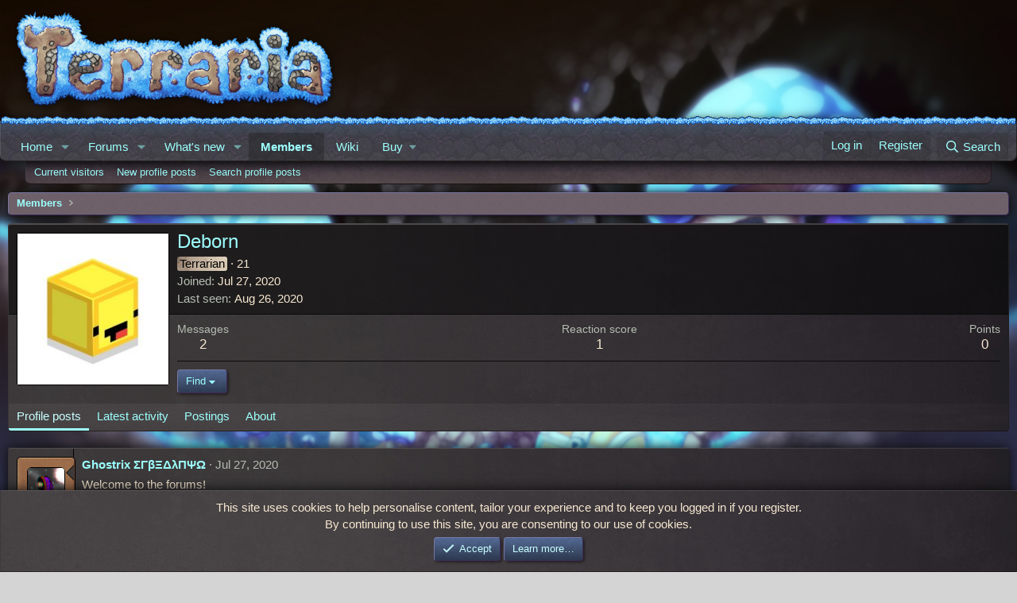

--- FILE ---
content_type: text/html; charset=utf-8
request_url: https://forums.terraria.org/index.php?members/deborn.205082/
body_size: 11695
content:
<!DOCTYPE html>
<html id="XF" lang="en-US" dir="LTR"
	data-xf="2.3"
	data-app="public"
	
	
	data-template="member_view"
	data-container-key=""
	data-content-key=""
	data-logged-in="false"
	data-cookie-prefix="xft_"
	data-csrf="1768884565,84e04b09a5e23b2df0c23b6554f4672a"
	class="has-no-js template-member_view"
	>
<head>
	
	
	

	<meta charset="utf-8" />
	<title>Deborn | Terraria Community Forums</title>
	<link rel="manifest" href="/webmanifest.php">

	<meta http-equiv="X-UA-Compatible" content="IE=Edge" />
	<meta name="viewport" content="width=device-width, initial-scale=1, viewport-fit=cover">

	
		<meta name="theme-color" content="" />
	

	<meta name="apple-mobile-web-app-title" content="TCF">
	
		<link rel="apple-touch-icon" href="/data/assets/logo/TCF-logo-192x192.png">
		

	
		<meta property="og:url" content="https://forums.terraria.org/index.php?members/deborn.205082/" />
	
		<link rel="canonical" href="https://forums.terraria.org/index.php?members/deborn.205082/" />
	
		
		<meta property="og:image" content="https://forums.terraria.org/data/avatars/o/205/205082.jpg?1595874386" />
		<meta property="twitter:image" content="https://forums.terraria.org/data/avatars/o/205/205082.jpg?1595874386" />
		<meta property="twitter:card" content="summary" />
	
	

	
		
	
	
	<meta property="og:site_name" content="Terraria Community Forums" />


	
	
		
	
	
	<meta property="og:type" content="website" />


	
	
		
	
	
	
		<meta property="og:title" content="Deborn" />
		<meta property="twitter:title" content="Deborn" />
	


	
	
	
	

	
	
	
	

	<link rel="stylesheet" href="/css.php?css=public%3Anormalize.css%2Cpublic%3Afa.css%2Cpublic%3Acore.less%2Cpublic%3Aapp.less&amp;s=47&amp;l=1&amp;d=1766073942&amp;k=abbc8c88bf7df2c332a7076a9e47245e322735b0" />

	<link rel="stylesheet" href="/css.php?css=public%3Aavatar_border.less&amp;s=47&amp;l=1&amp;d=1766073942&amp;k=e8f2cbb146cde15d6dcf87770fed26d70bf5b159" />
<link rel="stylesheet" href="/css.php?css=public%3Alightbox.less&amp;s=47&amp;l=1&amp;d=1766073942&amp;k=873c71c7c08f8574c6faf2db3f87ca7572a29bac" />
<link rel="stylesheet" href="/css.php?css=public%3Amember.less&amp;s=47&amp;l=1&amp;d=1766073942&amp;k=1a065c46038e6fbc6949b86a99f4286e3e76bb87" />
<link rel="stylesheet" href="/css.php?css=public%3Amessage.less&amp;s=47&amp;l=1&amp;d=1766073942&amp;k=3e5b064ba77e925ebf8103d27b32f182cd4046a6" />
<link rel="stylesheet" href="/css.php?css=public%3Anotices.less&amp;s=47&amp;l=1&amp;d=1766073942&amp;k=34239d1c3dfae2d39bb8f2d2b9813c7ce5389472" />
<link rel="stylesheet" href="/css.php?css=public%3Aozzmodz_ppp_profile_post.less&amp;s=47&amp;l=1&amp;d=1766073942&amp;k=e7723594ca29087c7a2d009317fefd70ae0a457e" />
<link rel="stylesheet" href="/css.php?css=public%3Aextra.less&amp;s=47&amp;l=1&amp;d=1766073942&amp;k=7663f42f982bafe23e2e88ab06a9504e4e3847f6" />


	
		<script data-cfasync="false" src="/js/xf/preamble.min.js?_v=dc3dc5ed"></script>
	

	
	<script data-cfasync="false" src="/js/vendor/vendor-compiled.js?_v=dc3dc5ed" defer></script>
	<script data-cfasync="false" src="/js/xf/core-compiled.js?_v=dc3dc5ed" defer></script>

	<script data-cfasync="false">
		XF.ready(() =>
		{
			XF.extendObject(true, XF.config, {
				// 
				userId: 0,
				enablePush: true,
				pushAppServerKey: 'BHRMk4ZuhoyGcNp0gX0ycrttANhM8qrIKOStMBfByuG5dG4bJNue99HgB/C6pSLNveGjifbBA+d5OeskNscxwdo=',
				url: {
					fullBase: 'https://forums.terraria.org/',
					basePath: '/',
					css: '/css.php?css=__SENTINEL__&s=47&l=1&d=1766073942',
					js: '/js/__SENTINEL__?_v=dc3dc5ed',
					icon: '/data/local/icons/__VARIANT__.svg?v=1767368466#__NAME__',
					iconInline: '/styles/fa/__VARIANT__/__NAME__.svg?v=5.15.3',
					keepAlive: '/index.php?login/keep-alive'
				},
				cookie: {
					path: '/',
					domain: '',
					prefix: 'xft_',
					secure: true,
					consentMode: 'simple',
					consented: ["optional","_third_party"]
				},
				cacheKey: 'f3ed7234243583f554e27d349fe769c5',
				csrf: '1768884565,84e04b09a5e23b2df0c23b6554f4672a',
				js: {"\/js\/xf\/inline_mod.min.js?_v=dc3dc5ed":true,"\/js\/xf\/lightbox-compiled.js?_v=dc3dc5ed":true,"\/js\/xf\/comment.min.js?_v=dc3dc5ed":true},
				fullJs: false,
				css: {"public:avatar_border.less":true,"public:lightbox.less":true,"public:member.less":true,"public:message.less":true,"public:notices.less":true,"public:ozzmodz_ppp_profile_post.less":true,"public:extra.less":true},
				time: {
					now: 1768884565,
					today: 1768867200,
					todayDow: 2,
					tomorrow: 1768953600,
					yesterday: 1768780800,
					week: 1768348800,
					month: 1767225600,
					year: 1767225600
				},
				style: {
					light: '',
					dark: '',
					defaultColorScheme: 'light'
				},
				borderSizeFeature: '3px',
				fontAwesomeWeight: 'r',
				enableRtnProtect: true,
				
				enableFormSubmitSticky: true,
				imageOptimization: '0',
				imageOptimizationQuality: 0.85,
				uploadMaxFilesize: 26214400,
				uploadMaxWidth: 0,
				uploadMaxHeight: 0,
				allowedVideoExtensions: ["m4v","mov","mp4","mp4v","mpeg","mpg","ogv","webm"],
				allowedAudioExtensions: ["mp3","opus","ogg","wav"],
				shortcodeToEmoji: true,
				visitorCounts: {
					conversations_unread: '0',
					alerts_unviewed: '0',
					total_unread: '0',
					title_count: true,
					icon_indicator: true
				},
				jsMt: {"xf\/action.js":"c7260500","xf\/embed.js":"1addcaa3","xf\/form.js":"ab71e78b","xf\/structure.js":"45f7e235","xf\/tooltip.js":"0edc497e"},
				jsState: {},
				publicMetadataLogoUrl: 'https://forums.terraria.org/assets/tcfpreview.png',
				publicPushBadgeUrl: 'https://forums.terraria.org/styles/default/xenforo/bell.png'
			})

			XF.extendObject(XF.phrases, {
				// 
"svStandardLib_time.day": "{count} day",
"svStandardLib_time.days": "{count} days",
"svStandardLib_time.hour": "{count} hour",
"svStandardLib_time.hours": "{count} hours",
"svStandardLib_time.minute": "{count} minutes",
"svStandardLib_time.minutes": "{count} minutes",
"svStandardLib_time.month": "{count} month",
"svStandardLib_time.months": "{count} months",
"svStandardLib_time.second": "{count} second",
"svStandardLib_time.seconds": "{count} seconds",
"svStandardLib_time.week": "time.week",
"svStandardLib_time.weeks": "{count} weeks",
"svStandardLib_time.year": "{count} year",
"svStandardLib_time.years": "{count} years",
				date_x_at_time_y:     "{date} at {time}",
				day_x_at_time_y:      "{day} at {time}",
				yesterday_at_x:       "Yesterday at {time}",
				x_minutes_ago:        "{minutes} minutes ago",
				one_minute_ago:       "1 minute ago",
				a_moment_ago:         "A moment ago",
				today_at_x:           "Today at {time}",
				in_a_moment:          "In a moment",
				in_a_minute:          "In a minute",
				in_x_minutes:         "In {minutes} minutes",
				later_today_at_x:     "Later today at {time}",
				tomorrow_at_x:        "Tomorrow at {time}",
				short_date_x_minutes: "{minutes}m",
				short_date_x_hours:   "{hours}h",
				short_date_x_days:    "{days}d",

				day0: "Sunday",
				day1: "Monday",
				day2: "Tuesday",
				day3: "Wednesday",
				day4: "Thursday",
				day5: "Friday",
				day6: "Saturday",

				dayShort0: "Sun",
				dayShort1: "Mon",
				dayShort2: "Tue",
				dayShort3: "Wed",
				dayShort4: "Thu",
				dayShort5: "Fri",
				dayShort6: "Sat",

				month0: "January",
				month1: "February",
				month2: "March",
				month3: "April",
				month4: "May",
				month5: "June",
				month6: "July",
				month7: "August",
				month8: "September",
				month9: "October",
				month10: "November",
				month11: "December",

				active_user_changed_reload_page: "The active user has changed. Reload the page for the latest version.",
				server_did_not_respond_in_time_try_again: "The server did not respond in time. Please try again.",
				oops_we_ran_into_some_problems: "Oops! We ran into some problems.",
				oops_we_ran_into_some_problems_more_details_console: "Oops! We ran into some problems. Please try again later. More error details may be in the browser console.",
				file_too_large_to_upload: "The file is too large to be uploaded.",
				uploaded_file_is_too_large_for_server_to_process: "The uploaded file is too large for the server to process.",
				files_being_uploaded_are_you_sure: "Files are still being uploaded. Are you sure you want to submit this form?",
				attach: "Attach files",
				rich_text_box: "Rich text box",
				close: "Close",
				link_copied_to_clipboard: "Link copied to clipboard.",
				text_copied_to_clipboard: "Text copied to clipboard.",
				loading: "Loading…",
				you_have_exceeded_maximum_number_of_selectable_items: "You have exceeded the maximum number of selectable items.",

				processing: "Processing",
				'processing...': "Processing…",

				showing_x_of_y_items: "Showing {count} of {total} items",
				showing_all_items: "Showing all items",
				no_items_to_display: "No items to display",

				number_button_up: "Increase",
				number_button_down: "Decrease",

				push_enable_notification_title: "Push notifications enabled successfully at Terraria Community Forums",
				push_enable_notification_body: "Thank you for enabling push notifications!",

				pull_down_to_refresh: "Pull down to refresh",
				release_to_refresh: "Release to refresh",
				refreshing: "Refreshing…"
			})
		})
	</script>

	<script data-cfasync="false" src="/js/xf/inline_mod.min.js?_v=dc3dc5ed" defer></script>
<script data-cfasync="false" src="/js/xf/lightbox-compiled.js?_v=dc3dc5ed" defer></script>
<script data-cfasync="false" src="/js/xf/comment.min.js?_v=dc3dc5ed" defer></script>
<script data-cfasync="false">
XF.ready(() =>
{

	$(function () {
    'use strict';

    $('.message-signature').click(function () {
        if ($(this).hasClass('expanded-signature'))
            $(this).removeClass('expanded-signature');
        else
            $(this).addClass('expanded-signature');
    });
});
	
})
</script>



	
		<link rel="icon" type="image/png" href="https://forums.terraria.org/assets/favicon.ico" sizes="32x32" />
	

	
	<script async src="https://www.googletagmanager.com/gtag/js?id=UA-55199118-1"></script>
	<script>
		window.dataLayer = window.dataLayer || [];
		function gtag(){dataLayer.push(arguments);}
		gtag('js', new Date());
		gtag('config', 'UA-55199118-1', {
			// 
			
			
				'anonymize_ip': true,
			
		});
	</script>

</head>
<body data-template="member_view">

<div class="p-pageWrapper" id="top">

	

	<header class="p-header" id="header">
		<div class="p-header-inner">
			<div class="p-header-content">
				<div class="p-header-logo p-header-logo--image">
					<a href="/index.php">
						

	

	
		
		

		
	

	

	<picture data-variations="{&quot;default&quot;:{&quot;1&quot;:&quot;\/styles\/underground\/relogic\/logo.png&quot;,&quot;2&quot;:null}}">
		
		
		

		

		<img src="/styles/underground/relogic/logo.png"  width="421" height="140" alt="Terraria Community Forums"  />
	</picture>


					</a>
				</div>

				
			</div>
		</div>
	</header>

	
	

	
		<div class="p-navSticky p-navSticky--primary" data-xf-init="sticky-header">
			
		<nav class="p-nav">
			<div class="grassBar grassHeader"></div>
			<div class="p-nav-inner">
				<button type="button" class="button button--plain p-nav-menuTrigger" data-xf-click="off-canvas" data-menu=".js-headerOffCanvasMenu" tabindex="0" aria-label="Menu"><span class="button-text">
					<i aria-hidden="true"></i>
				</span></button>

				<div class="p-nav-smallLogo">
					<a href="/index.php">
						

	

	
		
		

		
	

	

	<picture data-variations="{&quot;default&quot;:{&quot;1&quot;:&quot;\/styles\/underground\/relogic\/logo.png&quot;,&quot;2&quot;:null}}">
		
		
		

		

		<img src="/styles/underground/relogic/logo.png"  width="421" height="140" alt="Terraria Community Forums"  />
	</picture>


					</a>
				</div>

				<div class="p-nav-scroller hScroller" data-xf-init="h-scroller" data-auto-scroll=".p-navEl.is-selected">
					<div class="hScroller-scroll">
						<ul class="p-nav-list js-offCanvasNavSource">
							
								<li>
									
	<div class="p-navEl " data-has-children="true">
	

		
	
	<a href="/index.php"
	class="p-navEl-link p-navEl-link--splitMenu "
	
	
	data-nav-id="EWRporta">Home</a>


		<a data-xf-key="1"
			data-xf-click="menu"
			data-menu-pos-ref="< .p-navEl"
			class="p-navEl-splitTrigger"
			role="button"
			tabindex="0"
			aria-label="Toggle expanded"
			aria-expanded="false"
			aria-haspopup="true"></a>

		
	
		<div class="menu menu--structural" data-menu="menu" aria-hidden="true">
			<div class="menu-content">
				
					
	
	
	<a href="/index.php?whats-new/"
	class="menu-linkRow u-indentDepth0 js-offCanvasCopy "
	
	
	data-nav-id="EWRporta_whatsnaw">What's new</a>

	

				
					
	
	
	<a href="/index.php?whats-new/latest-activity"
	class="menu-linkRow u-indentDepth0 js-offCanvasCopy "
	 rel="nofollow"
	
	data-nav-id="EWRporta_latest">Latest activity</a>

	

				
			</div>
		</div>
	
	</div>

								</li>
							
								<li>
									
	<div class="p-navEl " data-has-children="true">
	

		
	
	<a href="/index.php?forums/"
	class="p-navEl-link p-navEl-link--splitMenu "
	
	
	data-nav-id="forums">Forums</a>


		<a data-xf-key="2"
			data-xf-click="menu"
			data-menu-pos-ref="< .p-navEl"
			class="p-navEl-splitTrigger"
			role="button"
			tabindex="0"
			aria-label="Toggle expanded"
			aria-expanded="false"
			aria-haspopup="true"></a>

		
	
		<div class="menu menu--structural" data-menu="menu" aria-hidden="true">
			<div class="menu-content">
				
					
	
	
	<a href="/index.php?whats-new/posts/"
	class="menu-linkRow u-indentDepth0 js-offCanvasCopy "
	
	
	data-nav-id="newPosts">New posts</a>

	

				
					
	
	
	<a href="/index.php?search/&amp;type=post"
	class="menu-linkRow u-indentDepth0 js-offCanvasCopy "
	
	
	data-nav-id="searchForums">Search forums</a>

	

				
			</div>
		</div>
	
	</div>

								</li>
							
								<li>
									
	<div class="p-navEl " data-has-children="true">
	

		
	
	<a href="/index.php?whats-new/"
	class="p-navEl-link p-navEl-link--splitMenu "
	
	
	data-nav-id="whatsNew">What's new</a>


		<a data-xf-key="3"
			data-xf-click="menu"
			data-menu-pos-ref="< .p-navEl"
			class="p-navEl-splitTrigger"
			role="button"
			tabindex="0"
			aria-label="Toggle expanded"
			aria-expanded="false"
			aria-haspopup="true"></a>

		
	
		<div class="menu menu--structural" data-menu="menu" aria-hidden="true">
			<div class="menu-content">
				
					
	
	
	<a href="/index.php?whats-new/posts/"
	class="menu-linkRow u-indentDepth0 js-offCanvasCopy "
	 rel="nofollow"
	
	data-nav-id="whatsNewPosts">New posts</a>

	

				
					
	
	
	<a href="/index.php?whats-new/profile-posts/"
	class="menu-linkRow u-indentDepth0 js-offCanvasCopy "
	 rel="nofollow"
	
	data-nav-id="whatsNewProfilePosts">New profile posts</a>

	

				
					
	
	
	<a href="/index.php?whats-new/latest-activity"
	class="menu-linkRow u-indentDepth0 js-offCanvasCopy "
	 rel="nofollow"
	
	data-nav-id="latestActivity">Latest activity</a>

	

				
			</div>
		</div>
	
	</div>

								</li>
							
								<li>
									
	<div class="p-navEl is-selected" data-has-children="true">
	

		
	
	<a href="/index.php?members/"
	class="p-navEl-link p-navEl-link--splitMenu "
	
	
	data-nav-id="members">Members</a>


		<a data-xf-key="4"
			data-xf-click="menu"
			data-menu-pos-ref="< .p-navEl"
			class="p-navEl-splitTrigger"
			role="button"
			tabindex="0"
			aria-label="Toggle expanded"
			aria-expanded="false"
			aria-haspopup="true"></a>

		
	
		<div class="menu menu--structural" data-menu="menu" aria-hidden="true">
			<div class="menu-content">
				
					
	
	
	<a href="/index.php?online/"
	class="menu-linkRow u-indentDepth0 js-offCanvasCopy "
	
	
	data-nav-id="currentVisitors">Current visitors</a>

	

				
					
	
	
	<a href="/index.php?whats-new/profile-posts/"
	class="menu-linkRow u-indentDepth0 js-offCanvasCopy "
	 rel="nofollow"
	
	data-nav-id="newProfilePosts">New profile posts</a>

	

				
					
	
	
	<a href="/index.php?search/&amp;type=profile_post"
	class="menu-linkRow u-indentDepth0 js-offCanvasCopy "
	
	
	data-nav-id="searchProfilePosts">Search profile posts</a>

	

				
			</div>
		</div>
	
	</div>

								</li>
							
								<li>
									
	<div class="p-navEl " >
	

		
	
	<a href="https://terraria.wiki.gg/"
	class="p-navEl-link "
	 target="_blank"
	data-xf-key="5"
	data-nav-id="wiki">Wiki</a>


		

		
	
	</div>

								</li>
							
								<li>
									
	<div class="p-navEl " data-has-children="true">
	

			
				<a data-xf-key="6"
					data-xf-click="menu"
					data-menu-pos-ref="< .p-navEl"
					class="p-navEl-linkHolder"
					role="button"
					tabindex="0"
					aria-expanded="false"
					aria-haspopup="true">
					
	
	<span 
	class="p-navEl-link p-navEl-link--menuTrigger "
	
	
	data-nav-id="buy">Buy</span>

				</a>
			

		
	
		<div class="menu menu--structural" data-menu="menu" aria-hidden="true">
			<div class="menu-content">
				
					
	
	
	<a href="https://terraria.org/store"
	class="menu-linkRow u-indentDepth0 js-offCanvasCopy "
	 target="_blank"
	
	data-nav-id="buyMerch">Merch</a>

	

				
					
	
	
	<a href="https://store.steampowered.com/app/105600/Terraria/"
	class="menu-linkRow u-indentDepth0 js-offCanvasCopy "
	 target="_blank"
	
	data-nav-id="buySteam">Steam</a>

	

				
					
	
	
	<a href="https://www.gog.com/en/game/terraria"
	class="menu-linkRow u-indentDepth0 js-offCanvasCopy "
	 target="_blank"
	
	data-nav-id="buyGOG">GOG</a>

	

				
					
	
	
	<a href="https://store.playstation.com/en-us/product/UP4040-CUSA00740_00-TERRARIA00000001"
	class="menu-linkRow u-indentDepth0 js-offCanvasCopy "
	 target="_blank"
	
	data-nav-id="buyPlaystation">PlayStation</a>

	

				
					
	
	
	<a href="https://www.xbox.com/en-us/games/store/terraria/btnps60n3114#activetab=pivot:overviewtab"
	class="menu-linkRow u-indentDepth0 js-offCanvasCopy "
	 target="_blank"
	
	data-nav-id="buyXbox">Xbox</a>

	

				
					
	
	
	<a href="https://www.nintendo.com/store/products/terraria-switch/"
	class="menu-linkRow u-indentDepth0 js-offCanvasCopy "
	 target="_blank"
	
	data-nav-id="buySwitch">Switch</a>

	

				
					
	
	
	<a href="https://apps.apple.com/us/app/terraria/id640364616"
	class="menu-linkRow u-indentDepth0 js-offCanvasCopy "
	 target="_blank"
	
	data-nav-id="buyIOS">iOS</a>

	

				
					
	
	
	<a href="https://play.google.com/store/apps/details?id=com.and.games505.TerrariaPaid&amp;hl=en_US"
	class="menu-linkRow u-indentDepth0 js-offCanvasCopy "
	 target="_blank"
	
	data-nav-id="buyAndroid">Android</a>

	

				
					
	
	
	<a href="https://www.amazon.com/505-Games-Terraria/dp/B00G6ZTM3Y/ref=sr_1_1?keywords=terraria&amp;qid=1582323463&amp;sr=8-1"
	class="menu-linkRow u-indentDepth0 js-offCanvasCopy "
	 target="_blank"
	
	data-nav-id="buyAmazon">Amazon</a>

	

				
			</div>
		</div>
	
	</div>

								</li>
							
						</ul>
					</div>
				</div>

				<div class="p-nav-opposite">
					<div class="p-navgroup p-account p-navgroup--guest">
						
							<a href="/index.php?login/" class="p-navgroup-link p-navgroup-link--textual p-navgroup-link--logIn"
								data-xf-click="overlay" data-follow-redirects="on">
								<span class="p-navgroup-linkText">Log in</span>
							</a>
							
								<a href="/index.php?login/register" class="p-navgroup-link p-navgroup-link--textual p-navgroup-link--register"
									data-xf-click="overlay" data-follow-redirects="on">
									<span class="p-navgroup-linkText">Register</span>
								</a>
							
						
					</div>

					<div class="p-navgroup p-discovery">
						<a href="/index.php?whats-new/"
							class="p-navgroup-link p-navgroup-link--iconic p-navgroup-link--whatsnew"
							aria-label="What&#039;s new"
							title="What&#039;s new">
							<i aria-hidden="true"></i>
							<span class="p-navgroup-linkText">What's new</span>
						</a>

						
							<a href="/index.php?search/"
								class="p-navgroup-link p-navgroup-link--iconic p-navgroup-link--search"
								data-xf-click="menu"
								data-xf-key="/"
								aria-label="Search"
								aria-expanded="false"
								aria-haspopup="true"
								title="Search">
								<i aria-hidden="true"></i>
								<span class="p-navgroup-linkText">Search</span>
							</a>
							<div class="menu menu--structural menu--wide" data-menu="menu" aria-hidden="true">
								<form action="/index.php?search/search" method="post"
									class="menu-content"
									data-xf-init="quick-search">

									<h3 class="menu-header">Search</h3>
									
									<div class="menu-row">
										
											<input type="text" class="input" data-xf-init="search-auto-complete" name="keywords" data-acurl="/index.php?search/auto-complete" placeholder="Search…" aria-label="Search" data-menu-autofocus="true" />
										
									</div>

									
									<div class="menu-row">
										<label class="iconic"><input type="checkbox"  name="c[title_only]" value="1" /><i aria-hidden="true"></i><span class="iconic-label">Search titles only</span></label>

									</div>
									
									<div class="menu-row">
										<div class="inputGroup">
											<span class="inputGroup-text" id="ctrl_search_menu_by_member">By:</span>
											<input type="text" class="input" name="c[users]" data-xf-init="auto-complete" placeholder="Member" aria-labelledby="ctrl_search_menu_by_member" />
										</div>
									</div>
									<div class="menu-footer">
									<span class="menu-footer-controls">
										<button type="submit" class="button button--icon button--icon--search button--primary"><i class="fa--xf far fa-search "><svg xmlns="http://www.w3.org/2000/svg" role="img" aria-hidden="true" ><use href="/data/local/icons/regular.svg?v=1767368466#search"></use></svg></i><span class="button-text">Search</span></button>
										<button type="submit" class="button " name="from_search_menu"><span class="button-text">Advanced search…</span></button>
									</span>
									</div>

									<input type="hidden" name="_xfToken" value="1768884565,84e04b09a5e23b2df0c23b6554f4672a" />
								</form>
							</div>
						
					</div>
				</div>
			</div>
		</nav>
	
		</div>
		
		
			<div class="p-sectionLinks">
				<div class="p-sectionLinks-inner hScroller" data-xf-init="h-scroller">
					<div class="hScroller-scroll">
						<ul class="p-sectionLinks-list">
							
								<li>
									
	<div class="p-navEl " >
	

		
	
	<a href="/index.php?online/"
	class="p-navEl-link "
	
	data-xf-key="alt+1"
	data-nav-id="currentVisitors">Current visitors</a>


		

		
	
	</div>

								</li>
							
								<li>
									
	<div class="p-navEl " >
	

		
	
	<a href="/index.php?whats-new/profile-posts/"
	class="p-navEl-link "
	 rel="nofollow"
	data-xf-key="alt+2"
	data-nav-id="newProfilePosts">New profile posts</a>


		

		
	
	</div>

								</li>
							
								<li>
									
	<div class="p-navEl " >
	

		
	
	<a href="/index.php?search/&amp;type=profile_post"
	class="p-navEl-link "
	
	data-xf-key="alt+3"
	data-nav-id="searchProfilePosts">Search profile posts</a>


		

		
	
	</div>

								</li>
							
						</ul>
					</div>
				</div>
			</div>
			
	
		

	<div class="offCanvasMenu offCanvasMenu--nav js-headerOffCanvasMenu" data-menu="menu" aria-hidden="true" data-ocm-builder="navigation">
		<div class="offCanvasMenu-backdrop" data-menu-close="true"></div>
		<div class="offCanvasMenu-content">
			<div class="offCanvasMenu-header">
				Menu
				<a class="offCanvasMenu-closer" data-menu-close="true" role="button" tabindex="0" aria-label="Close"></a>
			</div>
			
				<div class="p-offCanvasRegisterLink">
					<div class="offCanvasMenu-linkHolder">
						<a href="/index.php?login/" class="offCanvasMenu-link" data-xf-click="overlay" data-menu-close="true">
							Log in
						</a>
					</div>
					<hr class="offCanvasMenu-separator" />
					
						<div class="offCanvasMenu-linkHolder">
							<a href="/index.php?login/register" class="offCanvasMenu-link" data-xf-click="overlay" data-menu-close="true">
								Register
							</a>
						</div>
						<hr class="offCanvasMenu-separator" />
					
				</div>
			
			<div class="js-offCanvasNavTarget"></div>
			<div class="offCanvasMenu-installBanner js-installPromptContainer" style="display: none;" data-xf-init="install-prompt">
				<div class="offCanvasMenu-installBanner-header">Install the app</div>
				<button type="button" class="button js-installPromptButton"><span class="button-text">Install</span></button>
				<template class="js-installTemplateIOS">
					<div class="js-installTemplateContent">
						<div class="overlay-title">How to install the app on iOS</div>
						<div class="block-body">
							<div class="block-row">
								<p>
									Follow along with the video below to see how to install our site as a web app on your home screen.
								</p>
								<p style="text-align: center">
									<video src="/styles/default/xenforo/add_to_home.mp4"
										width="280" height="480" autoplay loop muted playsinline></video>
								</p>
								<p>
									<small><strong>Note:</strong> This feature may not be available in some browsers.</small>
								</p>
							</div>
						</div>
					</div>
				</template>
			</div>
		</div>
	</div>

	<div class="p-body">
		<div class="p-body-inner">
			<!--XF:EXTRA_OUTPUT-->

			

			

			
			
	
		<ul class="p-breadcrumbs "
			itemscope itemtype="https://schema.org/BreadcrumbList">
			
				

				
				

				

				
					
					
	<li itemprop="itemListElement" itemscope itemtype="https://schema.org/ListItem">
		<a href="/index.php?members/" itemprop="item">
			<span itemprop="name">Members</span>
		</a>
		<meta itemprop="position" content="1" />
	</li>

				
				
			
		</ul>
	

			

			
	<noscript class="js-jsWarning"><div class="blockMessage blockMessage--important blockMessage--iconic u-noJsOnly">JavaScript is disabled. For a better experience, please enable JavaScript in your browser before proceeding.</div></noscript>

			
	<div class="blockMessage blockMessage--important blockMessage--iconic js-browserWarning" style="display: none">You are using an out of date browser. It  may not display this or other websites correctly.<br />You should upgrade or use an <a href="https://www.google.com/chrome/" target="_blank" rel="noopener">alternative browser</a>.</div>


			

			<div class="p-body-main  ">
				
				<div class="p-body-contentCol"></div>
				

				

				<div class="p-body-content">
					
					<div class="p-body-pageContent">






	
	
	
	
	
		
	
	
	


	
	
		
	
	
	


	
	
		
	
	
	


	






<div class="block">
	<div class="block-container">
		<div class="block-body">
			<div class="memberHeader ">
				
			<div class="memberProfileBanner memberHeader-main memberProfileBanner-u205082-l" data-toggle-class="memberHeader--withBanner"  >
					<div class="memberHeader-mainContent">
						<span class="memberHeader-avatar">
							<span class="avatarWrapper">
								<a href="/data/avatars/o/205/205082.jpg?1595874386" class="avatar avatar--l" data-user-id="205082">
			<img src="/data/avatars/l/205/205082.jpg?1595874386" srcset="/data/avatars/h/205/205082.jpg?1595874386 2x" alt="Deborn" class="avatar-u205082-l" width="192" height="192" loading="lazy" /> 
		</a>
								
							</span>
						</span>
						<div class="memberHeader-content memberHeader-content--info">
						

						<h1 class="memberHeader-name">
							<span class="memberHeader-nameWrapper">
								<span class="username " dir="auto" data-user-id="205082">Deborn</span>
							</span>
							
						</h1>

						

						<div class="memberHeader-blurbContainer">
							<div class="memberHeader-blurb" dir="auto" ><span class="userTitle" style="" dir="auto">Terrarian</span> <span role="presentation" aria-hidden="true">&middot;</span> 21</div>

							<div class="memberHeader-blurb">
								<dl class="pairs pairs--inline">
									<dt>Joined</dt>
									<dd><time  class="u-dt" dir="auto" datetime="2020-07-27T19:13:35+0100" data-timestamp="1595873615" data-date="Jul 27, 2020" data-time="7:13 PM" data-short="Jul &#039;20" title="Jul 27, 2020 at 7:13 PM">Jul 27, 2020</time></dd>
								</dl>
							</div>

							
								<div class="memberHeader-blurb">
									<dl class="pairs pairs--inline">
										<dt>Last seen</dt>
										<dd dir="auto">
											<time  class="u-dt" dir="auto" datetime="2020-08-26T21:54:38+0100" data-timestamp="1598475278" data-date="Aug 26, 2020" data-time="9:54 PM" data-short="Aug &#039;20" title="Aug 26, 2020 at 9:54 PM">Aug 26, 2020</time>
										</dd>
									</dl>
								</div>
							



						</div>
					</div>
					</div>
				</div>
		

				<div class="memberHeader-content">
					<div class="memberHeader-stats">
						<div class="pairJustifier">
							
	
	
	<dl class="pairs pairs--rows pairs--rows--centered fauxBlockLink">
		<dt>Messages</dt>
		<dd>
			<a href="/index.php?search/member&amp;user_id=205082" rel="nofollow" class="fauxBlockLink-linkRow u-concealed">
				2
			</a>
		</dd>
	</dl>
	
	
	
	<dl class="pairs pairs--rows pairs--rows--centered">
		<dt>Reaction score</dt>
		<dd>
			1
		</dd>
	</dl>
	
	
		<dl class="pairs pairs--rows pairs--rows--centered fauxBlockLink">
			<dt title="Trophy points">Points</dt>
			<dd>
				<a href="/index.php?members/deborn.205082/trophies" rel="nofollow" data-xf-click="overlay" class="fauxBlockLink-linkRow u-concealed">
					0
				</a>
			</dd>
		</dl>
	
	
	

						</div>
					</div>

					
						<hr class="memberHeader-separator" />

						<div class="memberHeader-buttons">
							
								
	
	

	

	
		<div class="buttonGroup">
		
			
			
			
				<div class="buttonGroup-buttonWrapper">
					<button type="button" class="button button--link menuTrigger" data-xf-click="menu" aria-expanded="false" aria-haspopup="true"><span class="button-text">Find</span></button>
					<div class="menu" data-menu="menu" aria-hidden="true">
						<div class="menu-content">
							<h4 class="menu-header">Find content</h4>
							
							<a href="/index.php?search/member&amp;user_id=205082" rel="nofollow" class="menu-linkRow">Find all content by Deborn</a>
							<a href="/index.php?search/member&amp;user_id=205082&amp;content=thread" rel="nofollow" class="menu-linkRow">Find all threads by Deborn</a>
							
						</div>
					</div>
				</div>
			
			
		
		</div>
		
	
	

							
						</div>
					
				</div>

			</div>
		</div>
		<h2 class="block-tabHeader block-tabHeader--memberTabs tabs hScroller"
			data-xf-init="tabs h-scroller"
			data-panes=".js-memberTabPanes"
			data-state="replace"
			role="tablist">
			<span class="hScroller-scroll">
				
				
					<a href="/index.php?members/deborn.205082/"
						class="tabs-tab is-active"
						role="tab"
						aria-controls="profile-posts">Profile posts</a>
				

				
					
						<a href="/index.php?members/deborn.205082/latest-activity"
							rel="nofollow"
							class="tabs-tab"
							id="latest-activity"
							role="tab">Latest activity</a>
					
				

				<a href="/index.php?members/deborn.205082/recent-content"
					rel="nofollow"
					class="tabs-tab"
					id="recent-content"
					role="tab">Postings</a>

				

				<a href="/index.php?members/deborn.205082/about"
					class="tabs-tab"
					id="about"
					role="tab">About</a>

				
				
				




			</span>
		</h2>
	</div>
</div>



<ul class="tabPanes js-memberTabPanes">
	
	
		<li class="is-active" role="tabpanel" id="profile-posts">
			

			
	
		
		

		
			<script class="js-extraPhrases" type="application/json">
			{
				"lightbox_close": "Close",
				"lightbox_next": "Next",
				"lightbox_previous": "Previous",
				"lightbox_error": "The requested content cannot be loaded. Please try again later.",
				"lightbox_start_slideshow": "Start slideshow",
				"lightbox_stop_slideshow": "Stop slideshow",
				"lightbox_full_screen": "Full screen",
				"lightbox_thumbnails": "Thumbnails",
				"lightbox_download": "Download",
				"lightbox_share": "Share",
				"lightbox_zoom": "Zoom",
				"lightbox_new_window": "New window",
				"lightbox_toggle_sidebar": "Toggle sidebar"
			}
			</script>
		
		
	


			<div class="block block--messages"
				data-xf-init="lightbox inline-mod"
				data-type="profile_post"
				data-href="/index.php?inline-mod/">

				<div class="block-container">
					<div class="block-body js-replyNewMessageContainer">
						

						
						
							
								

	
	
	

	<article class="message message--simple  js-inlineModContainer"
		data-author="Ghostrix ΣΓβΞΔλΠΨΩ"
		data-content="profile-post-375398"
		id="js-profilePost-375398">

		<span class="u-anchorTarget" id="profile-post-375398"></span>
		<div class="message-inner">
			<div class="message-cell message-cell--user">
				
	<header class="message-user"
		
		itemscope itemtype="https://schema.org/Person"
		itemid="https://forums.terraria.org/index.php?members/ghostrix-%CE%A3%CE%93%CE%B2%CE%9E%CE%94%CE%BB%CE%A0%CE%A8%CE%A9.172779/">

		
			<meta itemprop="name" content="Ghostrix ΣΓβΞΔλΠΨΩ" />
			
				<meta itemprop="url" content="https://forums.terraria.org/index.php?members/ghostrix-%CE%A3%CE%93%CE%B2%CE%9E%CE%94%CE%BB%CE%A0%CE%A8%CE%A9.172779/" />
			
		

		<div class="message-avatar">
			
<style>
.avatar_holder_admin {
	background-image: url(/styles/overworld/relogic/content/avatar_holder_admin.png);
	margin-bottom: 0px;
	border: 1px solid black;
	border-radius: 5px 5px 0px 0px;
}
.avatar_holder_mod {
	background-image: url(/styles/overworld/relogic/content/avatar_holder_moderator.png);
	margin-bottom: 0px;
	border: 1px solid black;
	border-radius: 5px 5px 0px 0px;
}
.avatar_holder_reg {
	background-image: url(/styles/overworld/relogic/content/avatar_holder.png);
	margin-bottom: 0px;
	border: 1px solid black;
	border-radius: 5px 5px 0px 0px;
}
</style>
<div class="message-avatar-wrapper 
	
	
	avatar_holder_reg">
				<a href="/index.php?members/ghostrix-%CE%A3%CE%93%CE%B2%CE%9E%CE%94%CE%BB%CE%A0%CE%A8%CE%A9.172779/" class="avatar avatar--s" data-user-id="172779" data-xf-init="member-tooltip" style="border-radius: 5px 5px 0px 0px;">
			<img src="/data/avatars/s/172/172779.jpg?1610636540" srcset="/data/avatars/m/172/172779.jpg?1610636540 2x" alt="Ghostrix ΣΓβΞΔλΠΨΩ" class="avatar-u172779-s" width="48" height="48" loading="lazy" itemprop="image" /> 
		</a>
			</div>
		</div>
		<span class="message-userArrow"></span>
	</header>

			</div>
			<div class="message-cell message-cell--main">
				<div class="message-main js-quickEditTarget">
					<div class="message-content js-messageContent">
						<header class="message-attribution message-attribution--plain">
							<ul class="listInline listInline--bullet">
								<li class="message-attribution-user">
									<a href="/index.php?members/ghostrix-%CE%A3%CE%93%CE%B2%CE%9E%CE%94%CE%BB%CE%A0%CE%A8%CE%A9.172779/" class="avatar avatar--xxs" data-user-id="172779" data-xf-init="member-tooltip">
			<img src="/data/avatars/s/172/172779.jpg?1610636540"  alt="Ghostrix ΣΓβΞΔλΠΨΩ" class="avatar-u172779-s" width="48" height="48" loading="lazy" /> 
		</a>
									<h4 class="attribution">
	
		<a href="/index.php?members/ghostrix-%CE%A3%CE%93%CE%B2%CE%9E%CE%94%CE%BB%CE%A0%CE%A8%CE%A9.172779/" class="username " dir="auto" data-user-id="172779" data-xf-init="member-tooltip">Ghostrix ΣΓβΞΔλΠΨΩ</a>
	
</h4>
								</li>
								<li><a href="/index.php?profile-posts/375398/" class="u-concealed" rel="nofollow"><time  class="u-dt" dir="auto" datetime="2020-07-27T20:16:50+0100" data-timestamp="1595877410" data-date="Jul 27, 2020" data-time="8:16 PM" data-short="Jul &#039;20" title="Jul 27, 2020 at 8:16 PM">Jul 27, 2020</time></a></li>
								

							</ul>
						</header>

						
						
						

						<div class="lbContainer js-lbContainer"
							data-lb-id="profile-post-375398"
							data-lb-caption-desc="Ghostrix ΣΓβΞΔλΠΨΩ &middot; Jul 27, 2020 at 8:16 PM">
							<article class="message-body">
								<div class="bbWrapper">Welcome to the forums!</div>
							</article>

							
						</div>
					</div>

					<footer class="message-footer">
						<div class="message-actionBar actionBar">
							

							

						</div>

						<section class="message-responses js-messageResponses">
							<div class="message-responseRow message-responseRow--reactions js-reactionsList "></div>

							
								
								<div class="js-replyNewMessageContainer">
									
										

	
	

	<div class="message-responseRow ">
		<div class="comment"
			data-author="doormatt"
			data-content="profile-post-comment-1027963"
			id="js-profilePostComment-1027963">

			<div class="comment-inner">
				<span class="comment-avatar">
					<a href="/index.php?members/doormatt.109301/" class="avatar avatar--xxs" data-user-id="109301" data-xf-init="member-tooltip">
			<img src="/data/avatars/s/109/109301.jpg?1669763818"  alt="doormatt" class="avatar-u109301-s" width="48" height="48" loading="lazy" /> 
		</a>
				</span>
				<div class="comment-main">
					<span class="u-anchorTarget" id="profile-post-comment-1027963"></span>
					<div class="js-quickEditTargetComment">
						<div class="comment-content">
							
							
							

							<div class="comment-contentWrapper">
								<a href="/index.php?members/doormatt.109301/" class="username  comment-user" dir="auto" data-user-id="109301" data-xf-init="member-tooltip">doormatt</a>
								<div class="lbContainer js-lbContainer"
									data-lb-id="profile-post-comment-1027963"
									data-lb-caption-desc="doormatt &middot; Jul 27, 2020 at 9:24 PM">
									<article class="comment-body">
										<div class="bbWrapper">Welcome to the forums!<br />
(I&#039;m not trapped in a cult that was completely optional .-.)</div>
									</article>
									
								</div>
							</div>
						</div>

						<footer class="comment-footer">
							<div class="comment-actionBar actionBar">
								<div class="actionBar-set actionBar-set--internal">
									<span class="actionBar-action"><time  class="u-dt" dir="auto" datetime="2020-07-27T21:24:15+0100" data-timestamp="1595881455" data-date="Jul 27, 2020" data-time="9:24 PM" data-short="Jul &#039;20" title="Jul 27, 2020 at 9:24 PM">Jul 27, 2020</time></span>
									

									
									
									
									
									
									
									
									

									
								</div>
								
							</div>

							<div class="comment-reactions js-commentReactionsList is-active">
								
	
	
		<ul class="reactionSummary">
		
			<li><span class="reaction reaction--small reaction--3" data-reaction-id="3"><i aria-hidden="true"></i><img src="/assets/reactions/haha.gif"  loading="lazy" class="reaction-image js-reaction" alt="Haha" title="Haha" /></span></li>
		
		</ul>
	


<span class="u-srOnly">Reactions:</span>
<a class="reactionsBar-link" href="/index.php?profile-posts/comments/1027963/reactions" data-xf-click="overlay" data-cache="false" rel="nofollow"><bdi>Ghostrix ΣΓβΞΔλΠΨΩ</bdi></a>
							</div>
						</footer>

					</div>
				</div>
			</div>
		</div>
	</div>

									
								</div>
							

							
						</section>
					</footer>
				</div>
			</div>
		</div>
	</article>

							
						
					</div>
				</div>

				<div class="block-outer block-outer--after">
					
					<div class="block-outer-opposite">
						
						
					</div>
				</div>
			</div>
		</li>
	

	
		
			<li data-href="/index.php?members/deborn.205082/latest-activity" role="tabpanel" aria-labelledby="latest-activity">
				<div class="blockMessage">Loading…</div>
			</li>
		
	

	<li data-href="/index.php?members/deborn.205082/recent-content" role="tabpanel" aria-labelledby="recent-content">
		<div class="blockMessage">Loading…</div>
	</li>

	

	<li data-href="/index.php?members/deborn.205082/about" role="tabpanel" aria-labelledby="about">
		<div class="blockMessage">Loading…</div>
	</li>

	
	
	



</ul>

</div>
					
				</div>

				
			</div>

			
			
	
		<ul class="p-breadcrumbs p-breadcrumbs--bottom"
			itemscope itemtype="https://schema.org/BreadcrumbList">
			
				

				
				

				

				
					
					
	<li itemprop="itemListElement" itemscope itemtype="https://schema.org/ListItem">
		<a href="/index.php?members/" itemprop="item">
			<span itemprop="name">Members</span>
		</a>
		<meta itemprop="position" content="1" />
	</li>

				
				
			
		</ul>
	

			
		</div>
	</div>

	<footer class="p-footer" id="footer">
		<div class="p-footer-inner">

			<div class="p-footer-row">
				
					<div class="p-footer-row-main">
						<ul class="p-footer-linkList">
							
								
								
									<li>
										
											
												<a href="/index.php?misc/style" data-xf-click="overlay"
													data-xf-init="tooltip" title="Style chooser" rel="nofollow">
													<i class="fa--xf far fa-paint-brush "><svg xmlns="http://www.w3.org/2000/svg" role="img" aria-hidden="true" ><use href="/data/local/icons/regular.svg?v=1767368466#paint-brush"></use></svg></i> Underground
												</a>
											
											
										
									</li>
								
								
							
						</ul>
					</div>
				
				<div class="p-footer-row-opposite">
					<ul class="p-footer-linkList">
						

						
							<li><a href="/index.php?help/terms/">Terms and rules</a></li>
						

						
							<li><a href="/index.php?help/privacy-policy/">Privacy policy</a></li>
						

						
							<li><a href="/index.php?help/">Help</a></li>
						

						

						<li><a href="/index.php?forums/-/index.rss" target="_blank" class="p-footer-rssLink" title="RSS"><span aria-hidden="true"><i class="fa--xf far fa-rss "><svg xmlns="http://www.w3.org/2000/svg" role="img" aria-hidden="true" ><use href="/data/local/icons/regular.svg?v=1767368466#rss"></use></svg></i><span class="u-srOnly">RSS</span></span></a></li>
					</ul>
				</div>
			</div>

			
				<div class="p-footer-copyright">
					
						
						
<div class="porta-copyright">
	<a href="https://xenforo.com/community/resources/6023/"
		target="_blank">XenPorta 2 PRO</a> &copy; Jason Axelrod of
	<a href="https://8wayrun.com/" target="_blank">8WAYRUN</a>
</div>
					
				</div>
			

			
		</div>
	</footer>
</div> <!-- closing p-pageWrapper -->

<div class="u-bottomFixer js-bottomFixTarget">
	
	
		
	
		
		

		<ul class="notices notices--bottom_fixer  js-notices"
			data-xf-init="notices"
			data-type="bottom_fixer"
			data-scroll-interval="6">

			
				
	<li class="notice js-notice notice--primary notice--cookie"
		data-notice-id="-1"
		data-delay-duration="0"
		data-display-duration="0"
		data-auto-dismiss="0"
		data-visibility="">

		
		<div class="notice-content">
			
			
	<div class="u-alignCenter">
		This site uses cookies to help personalise content, tailor your experience and to keep you logged in if you register.<br />
By continuing to use this site, you are consenting to our use of cookies.
	</div>

	<div class="u-inputSpacer u-alignCenter">
		<a href="/index.php?account/dismiss-notice" class="button button--icon button--icon--confirm js-noticeDismiss button--notice"><i class="fa--xf far fa-check "><svg xmlns="http://www.w3.org/2000/svg" role="img" aria-hidden="true" ><use href="/data/local/icons/regular.svg?v=1767368466#check"></use></svg></i><span class="button-text">Accept</span></a>
		<a href="/index.php?help/cookies" class="button button--notice"><span class="button-text">Learn more…</span></a>
	</div>

		</div>
	</li>

			
		</ul>
	

	
</div>

<div class="u-navButtons js-navButtons">
	<a href="javascript:" class="button button--scroll"><span class="button-text"><i class="fa--xf far fa-arrow-left "><svg xmlns="http://www.w3.org/2000/svg" role="img" aria-hidden="true" ><use href="/data/local/icons/regular.svg?v=1767368466#arrow-left"></use></svg></i><span class="u-srOnly">Back</span></span></a>
</div>


	<div class="u-scrollButtons js-scrollButtons" data-trigger-type="both">
		<a href="#top" class="button button--scroll" data-xf-click="scroll-to"><span class="button-text"><i class="fa--xf far fa-arrow-up "><svg xmlns="http://www.w3.org/2000/svg" role="img" aria-hidden="true" ><use href="/data/local/icons/regular.svg?v=1767368466#arrow-up"></use></svg></i><span class="u-srOnly">Top</span></span></a>
		
			<a href="#footer" class="button button--scroll" data-xf-click="scroll-to"><span class="button-text"><i class="fa--xf far fa-arrow-down "><svg xmlns="http://www.w3.org/2000/svg" role="img" aria-hidden="true" ><use href="/data/local/icons/regular.svg?v=1767368466#arrow-down"></use></svg></i><span class="u-srOnly">Bottom</span></span></a>
		
	</div>



	<form style="display:none" hidden="hidden">
		<input type="text" name="_xfClientLoadTime" value="" id="_xfClientLoadTime" title="_xfClientLoadTime" tabindex="-1" />
	</form>

	
	
	<script src="/assets/custom.js?newversion">
		
	</script>
	
		
	





	<script type="application/ld+json">
		{
    "@context": "https://schema.org",
    "@type": "ProfilePage",
    "url": "https://forums.terraria.org/index.php?members/deborn.205082/",
    "dateCreated": "2020-07-27T18:13:35+00:00",
    "mainEntity": {
        "@type": "Person",
        "@id": "https://forums.terraria.org/index.php?members/deborn.205082/",
        "name": "Deborn",
        "description": "Terrarian",
        "identifier": 205082,
        "url": "https://forums.terraria.org/index.php?members/deborn.205082/",
        "image": "https://forums.terraria.org/data/avatars/o/205/205082.jpg?1595874386",
        "agentInteractionStatistic": [
            {
                "@type": "InteractionCounter",
                "interactionType": "https://schema.org/FollowAction",
                "userInteractionCount": 0
            },
            {
                "@type": "InteractionCounter",
                "interactionType": "https://schema.org/WriteAction",
                "userInteractionCount": 2
            }
        ],
        "interactionStatistic": [
            {
                "@type": "InteractionCounter",
                "interactionType": "https://schema.org/LikeAction",
                "userInteractionCount": 1
            }
        ]
    },
    "publisher": {
        "@type": "Organization",
        "name": "Terraria Community Forums",
        "alternateName": "TCF",
        "description": "Official Terraria Community Forums",
        "url": "https://forums.terraria.org",
        "logo": "https://forums.terraria.org/assets/tcfpreview.png"
    }
}
	</script>


<script defer src="https://static.cloudflareinsights.com/beacon.min.js/vcd15cbe7772f49c399c6a5babf22c1241717689176015" integrity="sha512-ZpsOmlRQV6y907TI0dKBHq9Md29nnaEIPlkf84rnaERnq6zvWvPUqr2ft8M1aS28oN72PdrCzSjY4U6VaAw1EQ==" data-cf-beacon='{"version":"2024.11.0","token":"57b88ca96eae4042b56b87e9dbed8dc2","r":1,"server_timing":{"name":{"cfCacheStatus":true,"cfEdge":true,"cfExtPri":true,"cfL4":true,"cfOrigin":true,"cfSpeedBrain":true},"location_startswith":null}}' crossorigin="anonymous"></script>
</body>
</html>















	<style>
     	.block-container 
		{
			box-shadow: none;
		}
	</style>













--- FILE ---
content_type: text/css; charset=utf-8
request_url: https://forums.terraria.org/css.php?css=public%3Aozzmodz_ppp_profile_post.less&s=47&l=1&d=1766073942&k=e7723594ca29087c7a2d009317fefd70ae0a457e
body_size: -346
content:
@charset "UTF-8";

/********* public:ozzmodz_ppp_profile_post.less ********/
#profile-posts .message.message--simple.is-sticky{border:1px solid #9cfffd;border-radius:4px}